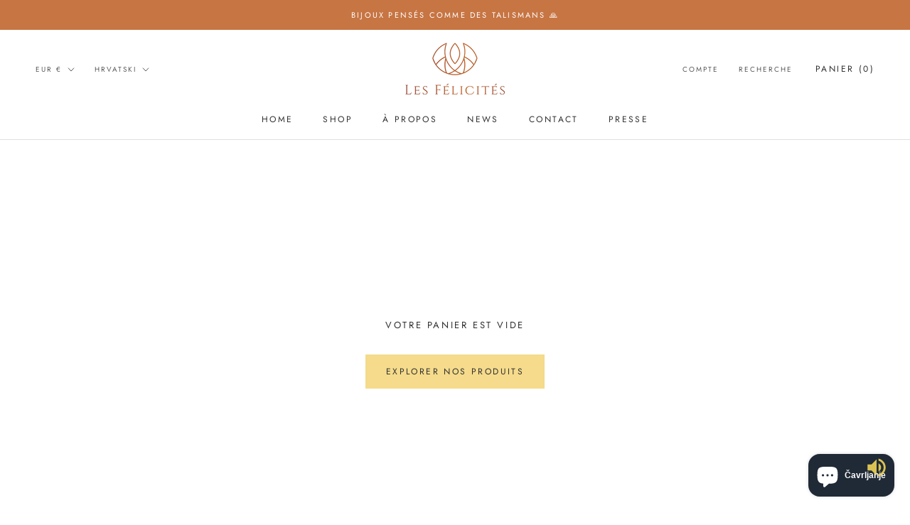

--- FILE ---
content_type: text/html; charset=utf-8
request_url: https://lesfelicites.com/hr/cart?view=ajax&timestamp=1769966911788
body_size: 455
content:
<div id="shopify-section-cart-template" class="shopify-section shopify-section--bordered"><section data-section-id="cart-template" data-section-type="cart" data-section-settings='{
  "type": "drawer",
  "itemCount": 0,
  "drawer": false,
  "hasShippingEstimator": false
}'><div class="EmptyState">
      <div class="Container">
        <h1 class="EmptyState__Title Heading u-h5">Votre panier est vide</h1><a href="/hr/collections/all" class="EmptyState__Action Button Button--primary">Explorer nos produits</a>
      </div>
    </div></section>

</div>

--- FILE ---
content_type: text/javascript
request_url: https://lesfelicites.com/cdn/shop/t/2/assets/custom.js?v=183944157590872491501606235861
body_size: -595
content:
//# sourceMappingURL=/cdn/shop/t/2/assets/custom.js.map?v=183944157590872491501606235861


--- FILE ---
content_type: image/svg+xml
request_url: https://app.transtore.app/flags/mc.svg
body_size: 557
content:
<svg width="32" height="24" viewBox="0 0 32 24" fill="none" xmlns="http://www.w3.org/2000/svg" xmlns:xlink="http://www.w3.org/1999/xlink">
<rect width="32" height="24" fill="url(#pattern0_111377_33210)"/>
<defs>
<pattern id="pattern0_111377_33210" patternContentUnits="objectBoundingBox" width="1" height="1">
<use xlink:href="#image0_111377_33210" transform="scale(0.005 0.00666667)"/>
</pattern>
<image id="image0_111377_33210" width="200" height="150" preserveAspectRatio="none" xlink:href="[data-uri]"/>
</defs>
</svg>
